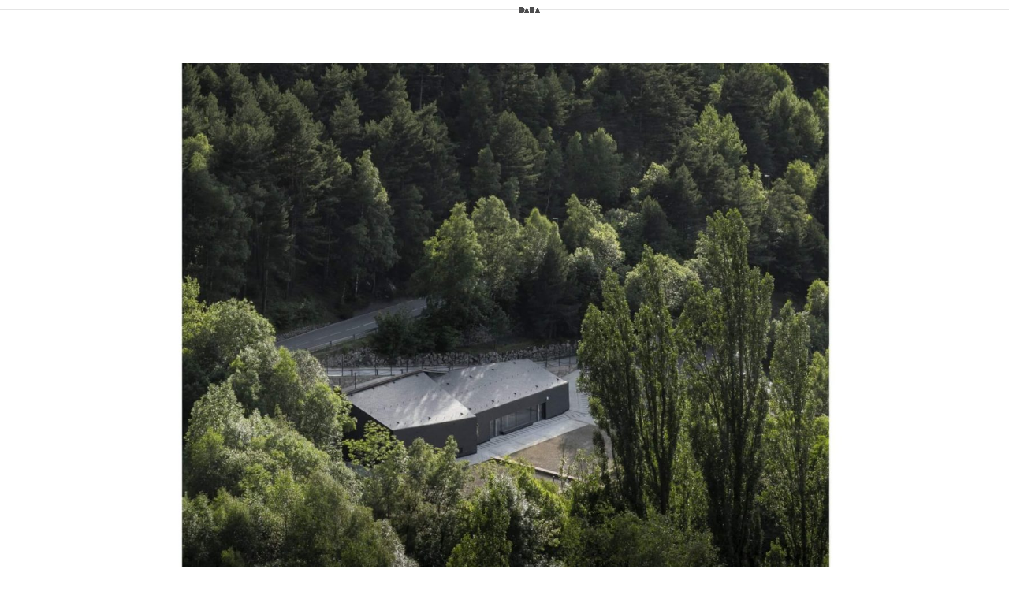

--- FILE ---
content_type: text/css
request_url: https://www.data.ad/wp-content/et-cache/7276/et-core-unified-tb-174-tb-44-deferred-7276.min.css?ver=1766683721
body_size: 24
content:
.et_pb_section_2_tb_footer.et_pb_section,.et_pb_section_3_tb_footer.et_pb_section{padding-bottom:0px;margin-bottom:0px}.et_pb_row_1_tb_footer,body #page-container .et-db #et-boc .et-l .et_pb_row_1_tb_footer.et_pb_row,body.et_pb_pagebuilder_layout.single #page-container #et-boc .et-l .et_pb_row_1_tb_footer.et_pb_row,body.et_pb_pagebuilder_layout.single.et_full_width_portfolio_page #page-container #et-boc .et-l .et_pb_row_1_tb_footer.et_pb_row{max-width:500px}.et_pb_search_0_tb_footer{overflow-x:hidden;overflow-y:hidden;max-width:450px}.et_pb_search_0_tb_footer input.et_pb_s{padding-top:0.715em!important;padding-right:0.715em!important;padding-bottom:0.715em!important;padding-left:0.715em!important;height:auto;min-height:0}.et_pb_row_2_tb_footer{top:50px;bottom:auto;left:50px;right:auto}.et_pb_row_1_tb_footer.et_pb_row,.et_pb_search_0_tb_footer.et_pb_module{margin-left:auto!important;margin-right:auto!important}